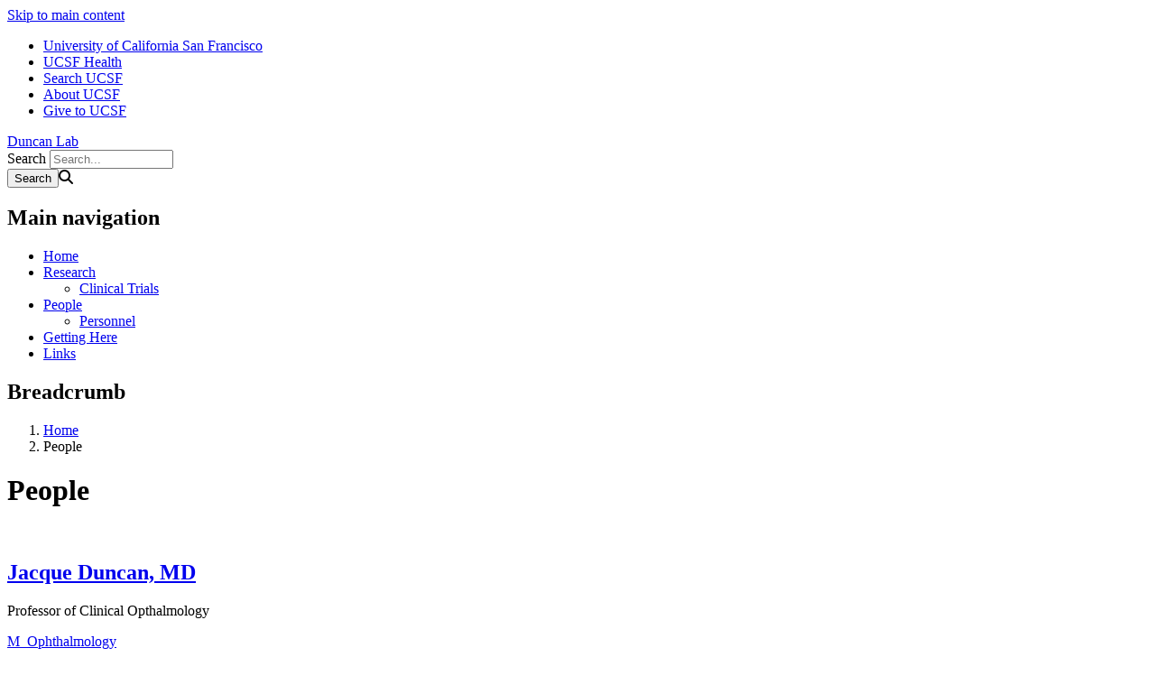

--- FILE ---
content_type: text/html; charset=UTF-8
request_url: https://duncanlab.ucsf.edu/people
body_size: 4093
content:
<!DOCTYPE html>
<html lang="en" dir="ltr">
  <head>
    <meta charset="utf-8" />
<meta name="Generator" content="Drupal 10 (https://www.drupal.org)" />
<meta name="MobileOptimized" content="width" />
<meta name="HandheldFriendly" content="true" />
<meta name="viewport" content="width=device-width, initial-scale=1.0" />
<link rel="icon" href="/themes/custom/sb_nine/favicon.ico" type="image/vnd.microsoft.icon" />

    <title>People | Duncan Lab</title>
    <link rel="stylesheet" media="all" href="/sites/g/files/tkssra15961/files/css/css_mq6rUS3TLkO1S24iTHfbNg2msR9Xa5mbM1QvsZD5elM.css?delta=0&amp;language=en&amp;theme=sb_nine&amp;include=eJxVjEEKAyEQBD_kxkMeJLp2ZMg4E7bdiHl9IIeFXIqiDrU_UWX4kdZ9SHrp2cQYp9SGwcDFgR5LJsKumVx_3kHmBobdD0Tzo2eVDwJLMjHEpl6ybhxLxdqVH25jyxP0jvAWTMYfb93rqdfdvOILbmw95g" />
<link rel="stylesheet" media="all" href="/sites/g/files/tkssra15961/files/css/css_SFzfABVyin8czUFbK23QSVLlq_QpNbcOS6zcp8y8s40.css?delta=1&amp;language=en&amp;theme=sb_nine&amp;include=eJxVjEEKAyEQBD_kxkMeJLp2ZMg4E7bdiHl9IIeFXIqiDrU_UWX4kdZ9SHrp2cQYp9SGwcDFgR5LJsKumVx_3kHmBobdD0Tzo2eVDwJLMjHEpl6ybhxLxdqVH25jyxP0jvAWTMYfb93rqdfdvOILbmw95g" />
<link rel="stylesheet" media="all" href="//use.fontawesome.com/releases/v6.6.0/css/all.css" />

    <script type="application/json" data-drupal-selector="drupal-settings-json">{"path":{"baseUrl":"\/","pathPrefix":"","currentPath":"people","currentPathIsAdmin":false,"isFront":false,"currentLanguage":"en"},"pluralDelimiter":"\u0003","suppressDeprecationErrors":true,"dataLayer":{"defaultLang":"en","languages":{"en":{"id":"en","name":"English","direction":"ltr","weight":0}}},"ajaxTrustedUrl":{"\/search\/node":true},"user":{"uid":0,"permissionsHash":"b8670965f5f482ec0b923539102b7a48dcda4fce4e01fbf958c64db7784a2bb6"}}</script>
<script src="/sites/g/files/tkssra15961/files/js/js_oA_0BFxl4fD1kCFzsAFAB9iW0Mf8fUOSbsIFcH_vA2w.js?scope=header&amp;delta=0&amp;language=en&amp;theme=sb_nine&amp;include=eJx9ykEOwyAMAMEPEXHog5ABh1p1bISdVPy-UXOrol53trywkutI8-GUOu-NxOIbc9Gtq6C4hXL_UG14agUHhokjZnzCQTosWE5CgrGxZuDFfDJJC3uxNRk50taHHhh_w3VA1YwJBHg6Fbuu0-sf_sYP8_lRyw"></script>
<script src="/modules/contrib/ucsf_adobe_analytics/js/ucsf-data-layer.js?t4k759" defer></script>
<script src="/modules/contrib/ucsf_adobe_analytics/js/ucsf-mag-marketing-data-layer.js?t4k759" defer></script>
<script src="https://assets.adobedtm.com/db5f13cb240b/b1130ce1ceae/launch-db8f55f3e131.min.js" defer></script>
<script src="/modules/contrib/ckeditor_y3ti_plugins/js/build/customElements.bundle.js?t4k759"></script>
<script src="/sites/g/files/tkssra15961/files/js/js_5A4C3Ay3_2D6kUl_vqsnp5vOSgUnHcBA-LiYNWVKs5A.js?scope=header&amp;delta=5&amp;language=en&amp;theme=sb_nine&amp;include=eJx9ykEOwyAMAMEPEXHog5ABh1p1bISdVPy-UXOrol53trywkutI8-GUOu-NxOIbc9Gtq6C4hXL_UG14agUHhokjZnzCQTosWE5CgrGxZuDFfDJJC3uxNRk50taHHhh_w3VA1YwJBHg6Fbuu0-sf_sYP8_lRyw"></script>

    <!-- link name="polymer_platform" href="" rel="import" / -->
  </head>
  <body class="font--header--granjon ucsf-b1gfoot sidebar sidebar--right sidebar-color--white profile--grid path-people" data-color-primary="navy" data-color-secondary="purple">
        <a href="#main-content" class="visually-hidden focusable skip-link">
      Skip to main content
    </a>
    
      <div class="dialog-off-canvas-main-canvas" data-off-canvas-main-canvas>
    <div id="page-wrapper" class="layout-container">
<div id="page">
  <header>
    <div class="ucsf-top-header row-full-width ">
  <nav class="inside" aria-label="UCSF">
    
    <ul class="menu">
      <li class="first">
        <a href="https://www.ucsf.edu">University of California San Francisco</a>
      </li>
              <li>
          <a href="https://www.ucsfhealth.org/">UCSF Health</a>
        </li>
        <li>
          <a href="https://www.ucsf.edu/search">Search UCSF</a>
        </li>
        <li>
          <a href="https://www.ucsf.edu/about">About UCSF</a>
        </li>
      
              <li class="last header-give">
          <a href="https://giving.ucsf.edu">Give to UCSF</a>
        </li>
          </ul>
  </nav>
</div>

    
    <section id="header" class="row-full-width">
      <div class="inside clearfix">

        
          <div class="region region-header">
        <div id="block-sb-nine-branding" class="block block-system block-system-branding-block">
  
    
        
        <div id="site-name">
                    <a href="/" title="Home" rel="home">Duncan Lab</a>
          </div>
    </div>
<div class="search-block-form block block-search container-inline" data-drupal-selector="search-block-form" id="block-sb-nine-search" role="search">
  
    
      <form action="/search/node" method="get" id="search-block-form" accept-charset="UTF-8">
  <div class="js-form-item form-item js-form-type-search form-type-search js-form-item-keys form-item-keys form-no-label">
      <label for="edit-keys" class="visually-hidden">Search</label>
        <input title="Enter the terms you wish to search for." placeholder="Search..." data-drupal-selector="edit-keys" type="search" id="edit-keys" name="keys" value="" size="15" maxlength="128" class="form-search" />

        </div>
<div data-drupal-selector="edit-actions" class="form-actions js-form-wrapper form-wrapper" id="edit-actions"><input data-drupal-selector="edit-submit" type="submit" id="edit-submit" name="op" value="Search" class="button js-form-submit form-submit" /><span class="search-icon fa fa-search" aria-hidden=""></span>
</div>

</form>

  </div>
<nav role="navigation" aria-labelledby="block-sb-nine-main-menu-menu" id="block-sb-nine-main-menu" class="block-menu-block block block-menu navigation menu--main">
            
  <h2 class="visually-hidden" id="block-sb-nine-main-menu-menu">Main navigation</h2>
  

    <div class="content">
  <div class="menu-block-wrapper">
    
              <ul class="menu">
                    <li class="menu-item">
        <a href="/" data-drupal-link-system-path="&lt;front&gt;">Home</a>
              </li>
                <li class="menu-item menu-item--expanded expanded">
        <a href="/research" data-drupal-link-system-path="node/376">Research</a>
                                <ul class="menu">
                    <li class="menu-item">
        <a href="/clinical-trials" data-drupal-link-system-path="node/381">Clinical Trials</a>
              </li>
        </ul>
  
              </li>
                <li class="menu-item menu-item--expanded expanded menu-item--active-trail active-trail">
        <a href="/people" data-drupal-link-system-path="people" class="is-active" aria-current="page">People</a>
                                <ul class="menu">
                    <li class="menu-item">
        <a href="/research-group" data-drupal-link-system-path="node/1961">Personnel</a>
              </li>
        </ul>
  
              </li>
                <li class="menu-item">
        <a href="/getting-here" data-drupal-link-system-path="node/371">Getting Here</a>
              </li>
                <li class="menu-item">
        <a href="/helpful-links" data-drupal-link-system-path="node/386">Links</a>
              </li>
        </ul>
  


  </div>
</div>

</nav>

  </div>

      </div>
    </section>

      <div class="region region-page-title">
    <div id="block-sb-nine-breadcrumbs" class="block block-system block-system-breadcrumb-block">
  
    
      <div class="content">
        <nav id="breadcrumb" class="row-full-width" aria-labelledby="system-breadcrumb">
    <div class="inside">
      <h2 id="system-breadcrumb" class="visually-hidden">Breadcrumb</h2>
      <ol class="breadcrumb breadcrumb-separator">
              <li>
                      <a href="/">Home</a>
                  </li>
              <li>
                      People
                  </li>
            </ol>
    </div>
  </nav>

    </div>
  </div>
<div id="block-sb-nine-page-title" class="block block-core block-page-title-block">
  
    
      <div class="content">
      
  <h1 id="page-title" class="page-title">People</h1>


    </div>
  </div>

  </div>

  </header>

  <main>
    <div class="content-top">
      
    </div>

    <div id="main-wrapper">
      <div id="main" class="clearfix">

        <div id="content" class="column">
          <div class="inside">
                          <div id="highlighted">
                  <div class="region region-highlighted">
    <div data-drupal-messages-fallback class="hidden"></div>

  </div>

              </div>
            
            <a id="main-content" tabindex="-1"></a>
                        

              <div class="region region-content">
    <div id="block-sb-nine-content" class="block block-system block-system-main-block">
  
    
      <div class="content">
      <div class="views-element-container"><div class="view view-people view-id-people view-display-id-people_page js-view-dom-id-e868d83c6d16bf202112337d84fdf464031899023d6b3372680f1902ff896c9f">
  
    
      
      <div class="view-content">
          <div class="views-row">
<article class="node node--type-ucsf-person node--view-mode-teaser person-teaser">
      
            <div class="field field--name-field-person-headshot-default field--type-entity-reference field--label-hidden field__item">  <img loading="lazy" src="/sites/g/files/tkssra15961/files/styles/180x180/public/jacque_duncan__md.jpg?h=7c229a57&amp;itok=O4Hsk048" width="180" height="180" alt="" class="image-style-_80x180" />


</div>
      
  

  
  <div class="person-teaser__content">
      <h2 class="h4">
      <a href="/content/jacque-duncan-md" rel="bookmark"><span class="field field--name-title field--type-string field--label-hidden">Jacque Duncan, MD</span>
</a>
    </h2>
    

      <p>Professor of Clinical Opthalmology</p>
  
      <p><a href="/departments-units-and-organizations/mophthalmology" hreflang="en">M_Ophthalmology</a></p>
  

  
            <div class="clearfix text-formatted field field--name-field-person-research-biography field--type-text-long field--label-hidden field__item"><p>Retinitis pigmentosa (RP) affects about 1 in 3,500 people worldwide. Age-related macular degeneration (AMD) affects as many as 1 in 4 people by the age of 75 and is the leading cause of blindness in people over age 50 in the United States. Both RP and AMD have a hereditary basis, and currently, there is no cure for either of these types of hereditary retinal degeneration. My clinical specialty is diagnosing and caring for patients with these diseases, using modalities from fluorescein angiography, to optical coherence tomography (OCT), to electroretinography (ERG).</p></div>
      
  </div>
</article>
</div>

    </div>
  
      
          </div>
</div>

    </div>
  </div>

  </div>

            
          </div>
        </div>

                  <div id="sidebar" class="column">
                          <aside class="sidebar_top">
                  <div class="region region-sidebar-top">
    <div id="block-sb-nine-block-1" class="block block-block-content block-block-content27bb11c2-b545-4349-b0b6-3fac1a0b1cf2">
  
    
      <div class="content">
      
            <div class="clearfix text-formatted field field--name-body field--type-text-with-summary field--label-hidden field__item">&nbsp;</div>
      
    </div>
  </div>
<nav role="navigation" aria-labelledby="block-sb-nine-menu-block-2-menu" id="block-sb-nine-menu-block-2" class="block block-menu navigation menu--main">
      
  <h2 id="block-sb-nine-menu-block-2-menu"><a href="/people" class="menu-item--active-trail is-active" data-drupal-link-system-path="people" aria-current="page">People</a></h2>
  

        
              <ul class="menu">
                    <li class="menu-item">
        <a href="/research-group" data-drupal-link-system-path="node/1961">Personnel</a>
              </li>
        </ul>
  


  </nav>

  </div>

              </aside>
            
                      </div>
              </div>
    </div>
  </main>

  <footer id="footer">
    <div class="section">
      

      <div class="footer-bottom">
        <nav aria-label="Footer Navigation" class="footer--navigation">
          <ul>
                          <li>
                <a href="/contact">Contact Us</a>
              </li>
                        <li><a href="https://www.ucsf.edu/accessibility-resources">Accessibility</a></li>
            <li><a href="https://www.ucsf.edu/website-privacy-policy">Privacy Policy</a></li>
            <li><a href="https://websites.ucsf.edu/website-terms-use">Terms of Use </a></li>
            <li><a href="https://websites.ucsf.edu/azlist">A-Z Website List</a></li>
          </ul>
        </nav>

        <div class="footer--copyright">
          <p>&copy; 2025 The Regents of the University of California</p>
        </div>
      </div>
    </div>
  </footer>

</div>
</div>
  </div>

    <script>window.dataLayer = window.dataLayer || []; window.dataLayer.push({"drupalLanguage":"en","drupalCountry":"US","siteName":"Duncan Lab","userUid":0});</script>

    <script src="/sites/g/files/tkssra15961/files/js/js_o05LO4AH5fuAOMfcSv3HenX8yVf4KrVIaK2SBBFT634.js?scope=footer&amp;delta=0&amp;language=en&amp;theme=sb_nine&amp;include=eJx9ykEOwyAMAMEPEXHog5ABh1p1bISdVPy-UXOrol53trywkutI8-GUOu-NxOIbc9Gtq6C4hXL_UG14agUHhokjZnzCQTosWE5CgrGxZuDFfDJJC3uxNRk50taHHhh_w3VA1YwJBHg6Fbuu0-sf_sYP8_lRyw"></script>

  </body>
</html>
